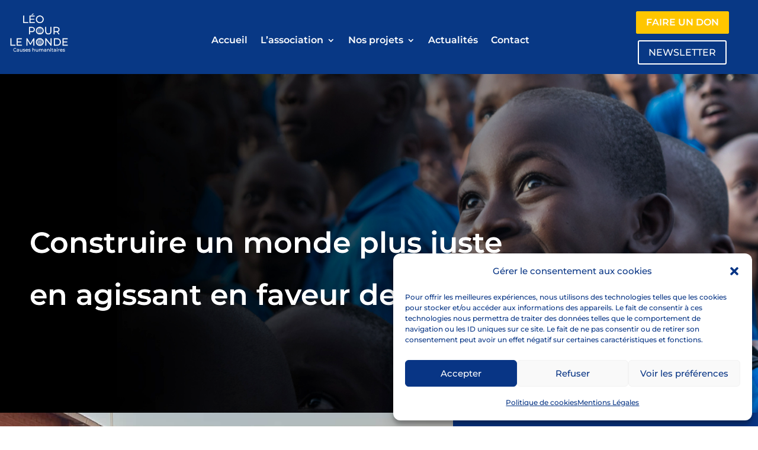

--- FILE ---
content_type: text/css
request_url: https://leopourlemonde.org/wp-content/themes/charitypluz-divi-child/style.css?ver=4.27.4
body_size: 6456
content:
/* 
 Theme Name:     Charitypluz for Divi
 Author:         Pennyblack Templates
 Author URI:     https://www.pennyblacktemplates.com/
 Template:       Divi
 Version:        1.0 
*/ 
 
/* ----------- Charity CSS --------------------------- */  

#main-footer,
 #footer-bottom {
     display:none;
}
 #logo {
     max-height:100%;
}
 .et_header_style_left .et-fixed-header #et-top-navigation nav > ul > li > a, .et_header_style_split .et-fixed-header #et-top-navigation nav > ul > li > a {
     padding-bottom: 33px !important;
}
 .et_header_style_left #et-top-navigation, .et_header_style_split #et-top-navigation {
     padding-top: 33px !important;
}
 #top-menu li.current-menu-item > a {
     color: #eb5310 !important;
}
 #top-menu a {
     color:#ffffff;
}
 .sub-menu a {
     color:#333333 !important;
}
 #top-menu .menu-item-has-children.current-menu-ancestor.current-menu-parent .sub-menu li.current-menu-item > a {
     color:#eb5310 !important;
}
 #top-menu li.current-menu-ancestor > a, #top-menu li.current-menu-item > a {
     color:#ffffff !important;
}
 .et_mobile_menu, .nav li ul {
     border-top-color:#eb5310;
}
 #main-header {
     background-color:transparent !important;
     position: relative !important;
     z-index: 999 !important;
}
 #main-header.et-fixed-header {
     background-color:#333333 !important;
     position: fixed !important;
     z-index: 99999 !important;
}
 .page-template-default #main-content {
     left: 0;
     position: relative;
     right: 0;
     margin-top: -81px;
}
 #page-container {
     padding-top:0 !important;
}
/* HOME SLIDER */
 .header-slider .et_pb_slide_content {
     width:70%;
}
 .header-slider .et_pb_slide_1 .et_pb_slide_content {
     margin:0 auto;
}
 .header-slider .et_pb_slide_2 .et_pb_slide_content {
     margin-left:auto;
}
 .gallery-row {
     width:100%;
     max-width:100%;
}
 .gallery-row .et_pb_gallery_item.et_pb_grid_item {
     width:24.999% !important;
     margin-right:0;
     margin-bottom:0;
}
 .news-date .et_pb_blurb_container {
     padding-left:0 !important;
     padding-top:4px;
}
/* BUTTON */
 body #page-container .header-slider.et_pb_module.et_pb_slider .et_pb_slide .et_pb_button.et_pb_more_button:before, body #page-container .common-btn:before {
     border-bottom: 2px solid #eb5310;
     border-top: 2px solid #eb5310;
     bottom: 0;
     content: '';
     display:block !important;
     height: 100%;
     left: 0;
     opacity: 0;
     position: absolute;
     transform: scale(0.1, 1);
     -webkit-transition: all 0.5s ease;
     transition: all 0.5s ease;
     width: 100%;
     z-index: 1;
}
 body #page-container .cta-btn:before {
     border-bottom: 2px solid #ffffff;
     border-top: 2px solid #ffffff;
     bottom: 0;
     content: '';
     display:block !important;
     height: 100%;
     left: 0;
     opacity: 0;
     position: absolute;
     transform: scale(0.1, 1);
     -webkit-transition: all 0.5s ease;
     transition: all 0.5s ease;
     width: 100%;
     z-index: 1;
}
 body #page-container .cta-btn::after, body #page-container .header-slider.et_pb_module.et_pb_slider .et_pb_slide .et_pb_button.et_pb_more_button:after, body #page-container .common-btn::after {
     background-color: transparent;
     bottom: 0;
     content: '';
     height: 100%;
     left: 0;
     position: absolute;
     -webkit-transition: all 0.5s ease;
     transition: all 0.5s ease;
     width: 100%;
     z-index: 1;
}
 body #page-container .header-slider.et_pb_module.et_pb_slider .et_pb_slide .et_pb_button.et_pb_more_button:hover, body #page-container .common-btn.et_pb_button.et_pb_module:hover {
     background-color:transparent !important;
     color:#eb5310 !important;
     box-shadow:none !important;
     letter-spacing:3px;
     -webkit-transition: all 0.5s ease;
     transition: all 0.5s ease;
}
 body #page-container .cta-btn.et_pb_button.et_pb_module:hover {
     background-color:transparent !important;
     color:#ffffff !important;
     box-shadow:none !important;
     letter-spacing:3px;
     -webkit-transition: all 0.5s ease;
     transition: all 0.5s ease;
}
 body #page-container .cta-btn.et_pb_button.et_pb_module:hover::before, body #page-container .header-slider.et_pb_module.et_pb_slider .et_pb_slide .et_pb_button.et_pb_more_button:hover::before, body #page-container .common-btn.et_pb_button.et_pb_module:hover::before {
     opacity: 1;
     transform: scale(1.1, 1);
     display:block !important;
     left:0;
     right:0;
     margin:0 auto;
     -webkit-transition: all 0.5s ease;
     transition: all 0.5s ease;
}
 body #page-container .cta-btn.et_pb_button.et_pb_module:hover::after, body #page-container .header-slider.et_pb_module.et_pb_slider .et_pb_slide .et_pb_button.et_pb_more_button:hover::after, body #page-container .common-btn.et_pb_button.et_pb_module:hover::after {
     opacity: 0;
     transform: scale(0.1, 1);
     display:block !important;
     -webkit-transition: all 0.5s ease;
     transition: all 0.5s ease;
}
/* TWO COLUMN */
 .two-column-points .et-pb-icon-circle {
     font-size:30px;
     border-radius:50px;
     padding:20px;
     -webkit-transition: all 0.5s ease;
     transition: all 0.5s ease;
}
 .two-column-points:hover .et-pb-icon-circle {
     background-color: #eb5310 !important;
     border-color: #eb5310;
     color: #ffffff !important;
     -webkit-transition: all 0.5s ease;
     transition: all 0.5s ease;
}
 .two-column-points .et_pb_blurb_container {
     vertical-align:middle;
}
/* TEAM */
 .team-col .et_pb_font_icon {
     width:40px;
     height:40px;
     line-height:40px;
     border:2px solid #ffffff;
     -webkit-transition: all 0.5s ease;
     transition: all 0.5s ease;
}
 .team-col .et_pb_font_icon:hover {
     background-color:#ffffff;
     color:#eb5310 !important;
     -webkit-transition: all 0.5s ease;
     transition: all 0.5s ease;
}
.team-col .et_pb_member_social_links a,
.team-col .et_pb_member_position {
     color: #ffffff;
}
 .team-col-1.et_pb_team_member .et_pb_font_icon {
     width:40px;
     height:40px;
     line-height:40px;
     border:2px solid #eb5310;
     color:#eb5310 !important;
     -webkit-transition: all 0.5s ease;
     transition: all 0.5s ease;
}
 .team-col-1.et_pb_team_member .et_pb_member_social_links li, .team-col-1.et_pb_team_member .et_pb_font_icon span {
     color:#eb5310 !important;
}
 .team-col-1 .et_pb_font_icon:hover {
     background-color:#eb5310;
     color:#ffffff !important;
     -webkit-transition: all 0.5s ease;
     transition: all 0.5s ease;
}
 .team-col-1 {
     -webkit-transition: all 0.5s ease;
     transition: all 0.5s ease;
}
 .team-col-1:hover .et_pb_team_member_image {
     box-shadow:none;
     -webkit-transition: all 0.5s ease;
     transition: all 0.5s ease;
}
 .team-col-1:hover {
     box-shadow:0 12px 18px -6px rgba(0,0,0,0.2);
     -webkit-transition: all 0.5s ease;
     transition: all 0.5s ease;
}
 .team-col-1 .et_pb_team_member_description {
     padding:0 15px;
}
 .team-col-1 .et_pb_team_member_image, .team-col .et_pb_team_member_image {
     max-width:100%;
}
/* SKILLS */
 .et_pb_counters.care-skills span.et_pb_counter_amount_number {
     background-color: #ffffff;
     color: #eb5310;
     padding: 2px 5px;
     position: absolute;
     right: 0;
     top: -10px;
     box-shadow:0 18px 18px -6px rgba(0,0,0,0.2);
}
 .et_pb_counters.causes-skills span.et_pb_counter_amount_number, .et_pb_counters.about-skills span.et_pb_counter_amount_number {
     background-color: #333333;
     color: #eb5310;
     padding: 2px 5px;
     position: absolute;
     right: 0;
     top: -10px;
     box-shadow:0 18px 18px -6px rgba(0,0,0,0.2);
}
 .et_pb_counters.causes-skills .et_pb_counter_container, .et_pb_counters.about-skills .et_pb_counter_container, .et_pb_counters.care-skills .et_pb_counter_container {
     overflow: inherit;
}
 .et_pb_counters.causes-skills li, .et_pb_counters.about-skills li, .et_pb_counters.care-skills li {
     position:relative;
}
 .et_pb_counters.causes-skills .et_pb_counter_amount, .et_pb_counters.about-skills .et_pb_counter_amount, .et_pb_counters.care-skills .et_pb_counter_amount {
     float:none;
}
/* COUNTER */
 .counter-col.et_pb_number_counter .percent {
     height:auto;
}
/* HELP REDUCE */
 .help-reduce-row .et_pb_column {
     position:relative;
}
 .help-reduce-row .et_pb_column.help-active:before {
     bottom: 0;
     height: 100%;
     left: 0;
     opacity: 1;
     right: 0;
     -webkit-transform: translate(0px, 0px);
     transform: translate(0px, 0px);
     -webkit-transition: all 0.4s ease-in-out 0s;
     transition: all 0.4s ease-in-out 0s;
     width: 100%;
}
 .help-reduce-row .et_pb_column:before {
     background-color:#eb5310;
     position: absolute;
     opacity:0;
     content:'';
     left: 0;
     right: 0;
     bottom:0px;
     -webkit-transition: all 0.4s ease-in-out 0s;
     transition: all 0.4s ease-in-out 0s;
     -webkit-transform: translate(0px, -100px);
     transform: translate(0px, -100px);
     width:100%;
     height:100%;
}
 .help-reduce-row .et_pb_column:hover:before{
     bottom: 0;
     height: 100%;
     left: 0;
     opacity: 1;
     right: 0;
     -webkit-transform: translate(0px, 0px);
     transform: translate(0px, 0px);
     -webkit-transition: all 0.4s ease-in-out 0s;
     transition: all 0.4s ease-in-out 0s;
     width: 100%;
}
 .help-reduce-row .help-active .et_pb_text_inner, .help-reduce-row .help-active .et_pb_text_inner h4, .help-reduce-row .et_pb_column:hover .et_pb_text_inner, .help-reduce-row .et_pb_column:hover .et_pb_text_inner h4 {
     color:#ffffff;
}
 body #page-container .help-reduce-row .help-active .et_pb_button_module_wrapper .et_pb_button.reduce-readmore, body #page-container .help-reduce-row .et_pb_column:hover .et_pb_module.et_pb_button.reduce-readmore {
     color:#ffffff !important;
}
 .help-reduce-row .help-active .et_pb_module.et_pb_image:before, .help-reduce-row .et_pb_column:hover .et_pb_module.et_pb_image:before {
     background-color:transparent !important;
     border:4px solid #ffffff;
}
/* SUBSCRIBE FORM */
 .footer-subscribe .et_bloom_form_container .et_bloom_form_content, .footer-subscribe .et_bloom_optin_1 .et_bloom_form_content {
     background-color: transparent !important;
     padding:0 !important;
}
 .footer-subscribe .et_bloom_form_container {
     background-color: transparent !important;
}
 .footer-subscribe .et_bloom_header_outer {
     display:none !important;
}
 .footer-subscribe .et_bloom_form_content {
     background-color:transparent !important;
     padding:0 !important;
}
 .footer-subscribe .et_bloom_inline_form {
     margin:0 !important;
}
 .footer-subscribe .et_bloom_form_content input {
     background-color:rgba(0,0,0,0.1) !important;
     border:1px solid #333333 !important;
     color:#ffffff !important;
}
 .footer-subscribe .et_bloom_popup_input.et_bloom_subscribe_email {
     width:100% !important;
     padding-right: 0 !important;
}
 .footer-subscribe .et_bloom_submit_subscription {
     background-color:#eb5310 !important;
     width:100% !important;
     margin-top:25px !important;
}
 .footer-subscribe .et_bloom .et_bloom_bottom_stacked p.et_bloom_popup_input {
     margin-bottom: 0px !important;
}
 .coming-subscribe .et_bloom_header_outer{
     display:none;
}
 .coming-subscribe .et_bloom_inline_form{
     margin:0 !important;
}
 .coming-subscribe .et_bloom_form_content {
     background-color:rgba(0,0,0,0.5) !important;
     padding:20px !important;
}
 .coming-subscribe .et_bloom_form_content button {
     background-color:#eb5310 !important;
     -webkit-transition: all 0.5s ease;
     transition: all 0.5s ease;
}
 .coming-subscribe .et_bloom_form_content button:hover {
     background-color:#ffffff !important;
     color:#eb5310 !important;
     -webkit-transition: all 0.5s ease;
     transition: all 0.5s ease;
}
 .coming-subscribe .et_bloom_form_content button:hover span{
     color:#eb5310 !important;
}
 .et_bloom span.et_bloom_success_checkmark {
     position:relative !important;
     top:0px !important;
}
 .et_bloom h2.et_bloom_success_message.et_bloom_animate_message {
     margin-top:0 !important;
}
/* COMING SOON */
 .sep {
     display:none !important;
}
 .et_pb_column .timer.et_pb_countdown_timer .et_pb_countdown_timer_container .seconds p.label, .et_pb_column .timer.et_pb_countdown_timer .et_pb_countdown_timer_container .seconds p.value {
     color:#eb5310 !important;
}
 .et_pb_social_media_follow.under-icon li a.icon::before {
     margin:0 auto;
     line-height:50px;
     font-size:20px;
}
/* FAQ */
 .et_pb_toggle_open .et_pb_toggle_title:before {
     display: block !important;
     content:'\e04f';
     z-index:3;
}
 .faq-col .et_pb_toggle {
     background-color:transparent !important;
     position:relative;
     padding:0px 20px;
     margin-top:30px;
}
 .faq-col {
     position:relative;
}
 .faq-col::before {
     background-color:#eeeeee !important;
     content:'';
     position:absolute;
     width:2px;
     height:100%;
     top:0;
     left:28px;
     z-index:2;
}
 .faq-col .et_pb_toggle_title {
     padding-left:30px;
     padding-right:0;
}
 .faq-col .et_pb_toggle_content {
     padding-left:30px;
}
 .faq-col.et_pb_accordion .et_pb_toggle_title::before, .faq-col .et_pb_toggle .et_pb_toggle_title::before {
     left: 0;
     right: auto;
     z-index:3;
}
 .et_pb_toggle_open {
     z-index: 2;
}
 #crumbs, #crumbs a{
     color: #ffffff;
}
 #crumbs span{
     color: #eb5310;
}
 #crumbs a:hover{
     color: #eb5310;
}
 .et_pb_map {
     height: 520px !important;
}
/* ABOUT PAGE */
 .causes-points .et_pb_blurb_container, .founder-name .et_pb_blurb_container{
     vertical-align:middle;
}
 .about-services:hover {
     box-shadow:none;
     -webkit-transition: all 0.5s ease;
     transition: all 0.5s ease;
}
/* CAUSES PAGE */
 .causes-icon.et_pb_social_media_follow li a.icon::before {
     color:#eb5310 ;
     font-size:22px;
     width:50px;
     height:50px;
     line-height:50px;
}
 .causes-icon.et_pb_social_media_follow li a.icon {
     width:50px;
     height:50px;
     line-height:50px;
}
/* FILTER */
 .filter .et_pb_module_header {
     background-color:rgba(0,0,0,0.4);
     margin-top:-58px !important;
     padding:20px 20px !important;
     position:relative;
}
 .filter.et_pb_filterable_portfolio .et_pb_portfolio_filters li a {
     border:0;
     padding:0 20px;
}
 .filter.et_pb_filterable_portfolio .et_pb_portfolio_filters li a.active {
     background-color: transparent;
     color: #eb5310 !important;
}
 .filter.et_pb_filterable_portfolio .et_pb_portfolio_filters li a:hover {
     background-color: transparent !important;
}
 .give-display-onpage, div.give-form-wrap.mfp-hide {
     display:none !important;
}
 .mfp-wrap .give-display-onpage {
     display:block !important;
}
 .give-form-wrap {
     background-color:rgba(0, 0, 0,0.6) !important;
     max-width:540px;
     margin:0 auto;
     padding:50px 30px;
}
 .give-form.give-form-658.give-form-type-multi {
     margin-bottom:0 !important;
}
 .give-input {
     background-color:rgba(0, 0, 0,0.2) !important;
     border:1px solid #bbbbbb !important;
     color:#ffffff !important;
     font-size:15px !important;
     font-weight:600;
     letter-spacing:0.5px;
     height:40px;
}
 .give-select{
     background-color:rgba(0, 0, 0,0.2) !important;
     border:1px solid #bbbbbb !important;
     color:#ffffff !important;
     font-size:15px !important;
     font-weight:600;
     letter-spacing:0.5px;
}
 .give-label {
     color: #ffffff;
     font-size: 18px;
}
 #give-recurring-form .give-tooltip, form.give-form .give-tooltip, form[id*='give-form'] .give-tooltip {
     color: #ffffff;
}
 #give_checkout_user_info > legend {
     color: #eb5310;
     text-transform:uppercase;
     padding-top:20px !important;
}
 form.give-form legend{
     border-bottom:1px solid #333333;
}
 .give-submit.give-btn {
     background-color:#eb5310;
     border:0;
     color:#ffffff;
     font-size:14px;
     font-weight:600;
     padding:9px 10px;
     text-transform:uppercase;
}
 .give-currency-symbol, .give-donation-total-label {
     background-color:#ffffff !important;
     border:1px solid #ffffff !important;
     color:#eb5310 !important;
}
 .give-amount-top, .give-final-total-amount {
     background-color:#eb5310 !important;
     border:1px solid #eb5310 !important;
     color:#ffffff;
}
 .form-wrap {
     display:inline-block;
     margin-bottom:0 !important;
}
 .give-submit-button-wrap {
     display:inline-block;
     margin-bottom:0;
     margin-left:10px;
}
 .give-donation-amount {
     display:inline-block;
     margin-bottom:-11px !important;
}
 body.give-donation-history .give-donation-amount {
     display:block !important;
     margin-bottom:0 !important;
}
 select.give-select {
     display:inline-block !important;
     margin-bottom:0 !important;
     padding:6px 10px !important;
     margin-left:10px !important;
}
 .mfp-close {
     left:0;
     right: -36%;
     margin:0 auto;
     top:0;
     opacity:1;
     color:#ffffff !important;
}
 .give-form-title {
     color:#ffffff;
     text-align:center;
     margin-bottom:30px !important;
     text-transform:uppercase;
}
 body.give-donation-history .status-publish, body.give-success .status-publish, body.give-failed-transaction .status-publish {
     background-color:#f2f2f2;
     padding-bottom:30px;
}
 body.give-donation-history .status-publish .entry-title.main_title, body.give-success .status-publish .entry-title.main_title, body.give-failed-transaction .status-publish .entry-title.main_title{
     background-color:#eb5310;
     color:#ffffff;
     padding:10px 20px;
}
 body.give-donation-history #left-area .status-publish .entry-content, body.give-success #left-area .status-publish .entry-content, body.give-failed-transaction #left-area .status-publish .entry-content {
     padding:0 20px;
}
 body.give-donation-history .give_error, body.give-donation-history .give_success, body.give-success .give_error, body.give-success .give_success {
     padding-top:10px !important;
     padding-bottom:10px !important;
}
 #left-area #give-email {
     border:0 !important;
     height:40px !important;
     padding-left:20px;
     padding-right:20px;
}
 #left-area .give-submit {
     background-color:#eb5310;
     box-shadow:none;
     color:#ffffff !important;
     padding:10px 20px;
     font-weight:600;
     border:0;
}
 .become-volunteer .et-pb-contact-message li, .become-volunteer .et-pb-contact-message p, .et_pb_contact_form_container.contact-form .et-pb-contact-message li, .et_pb_contact_form_container.contact-form .et-pb-contact-message p {
     color:#ffffff !important;
}
 .give-donation-history #content-area, .give-failed-transaction #content-area, .give-success.give-page #content-area {
     margin-top:120px;
}
 .give-donation-history #sidebar, .give-failed-transaction #sidebar, .give-success #sidebar {
     display:none;
}
/* CONTACT */
 .address-col:hover:after {
     opacity:0;
     -webkit-transition: all 0.5s ease;
     transition: all 0.5s ease;
}
/* BLOG */
 .single-project #left-area, .charity_blog_content #left-area{
     padding-right: 0 !important;
     width: 64.833%;
     margin-right:30px;
     padding-bottom:0;
}
 .single-project #sidebar, .charity_blog_content #sidebar{
     padding-left: 0 !important;
     margin-right: 0 !important;
     width: 31.666%;
}
 .charity-blog .et_pb_post {
     padding-top:0 !important;
}
 .charity_blog_content {
     margin-top:30px;
     position: relative;
     z-index: 0;
}
 .single-project #commentform {
     padding:0;
}
 .single-project .nav-single a {
     color:#eb5310;
     font-weight:600;
}
 .single-project #comment-wrap, .single-project article, .search.search-results .et_pb_post, .archive .et_pb_post, .charity-blog .et_pb_post, .category .et_pb_post, .blog-post .et_pb_post {
     box-shadow:0 0 10px rgba(0,0,0,0.2);
     margin-bottom:30px;
     padding-left:15px;
     padding-right:15px;
     padding-top:15px !important;
     padding-bottom:30px;
}
 .charity-blog .et_pb_post {
     position:relative;
     box-shadow:0 0 10px rgba(0,0,0,0.2);
}
 .charity_blog_content .et_pb_post {
     padding-left:15px;
     padding-right:15px;
     padding-top:15px !important;
     box-shadow:0 0 10px rgba(0,0,0,0.2);
}
 .search-results .charity_blog_content .et_pb_post {
     padding-top:15px;
}
 .charity-blog .et_pb_post {
     padding:30px 15px;
}
 .charity-blog .et_pb_post .entry-featured-image-url {
     margin-bottom:20px !important;
}
 .charity-blog .et_pb_post:after {
     background: -webkit-radial-gradient(50% -50%, ellipse, rgba(0, 0, 0, 0.6) 0%, transparent 80%);
     background: radial-gradient(ellipse at 50% -50%, rgba(0, 0, 0, 0.6) 0%, transparent 80%);
     content: '';
     height: 14px;
     left: 0;
     position: absolute;
     top: 100%;
     transition-duration: 0.3s;
     transition-property: opacity;
     width: 100%;
}
 .charity-blog .et_pb_post .entry-title {
     margin-bottom:10px;
}
 .charity_blog_content#main-content .container::before {
     background-color:transparent !important;
}
 .charity_blog_content .et_pb_post img {
     margin-bottom: 20px;
}
 .single-project .comment-reply-title, .charity_blog_content .entry h1, .charity_blog_content .comment-reply-title, .charity_blog_content h2.entry-title, .single-post .et_post_meta_wrapper h1.entry-title {
     font-size: 20px;
     line-height:30px;
     color: #333333 !important;
     font-family: 'Poppins',Helvetica,Arial,Lucida,sans-serif;
     font-weight: 500;
     letter-spacing: 1px;
}
 .post-meta .published {
     font-weight:600;
     letter-spacing:1px;
}
 #left-area .post-meta {
     letter-spacing:1px;
}
 #left-area .author a, .charity-blog .author a {
     color:#eb5310 !important;
     font-weight:600;
     text-transform:uppercase;
}
 body.single-post .charity_blog_content article.et_pb_post .entry-content {
     padding-top: 0 !important;
}
 .single-project .form-submit .submit.et_pb_button, .charity_blog_content .form-submit .submit.et_pb_button {
     background-color: #eb5310;
     border: 0 !important;
     color: #ffffff !important;
     box-shadow:0 12px 6px -6px rgba(0, 0, 0, 0.4);
     font-family: 'Open Sans',Helvetica,Arial,Lucida,sans-serif !important;
     font-size: 13px;
     font-weight: 700 !important;
     letter-spacing: 1px;
     display:inline-block !important;
     border-radius: 3px;
     padding: 8px 15px !important;
     text-transform: uppercase !important;
}
 .single-project #commentform.comment-form textarea, .charity_blog_content #commentform.comment-form textarea {
     background-color:transparent;
     border:1px solid #eeeeee;
     box-shadow: 0 8px 6px -6px rgba(0, 0, 0, 0.2);
     padding: 10px 15px !important;
     color: #666666;
     font-size: 14px;
     font-family: 'Open Sans',Helvetica,Arial,Lucida,sans-serif;
     line-height: 24px;
     letter-spacing: 1px;
     border-radius: 3px;
}
 .single.single-post .entry-content {
     padding-top:0;
     padding-bottom:20px;
}
 .widget_categories li, .widget_recent_entries li {
     border-bottom:1px solid #dedede;
     padding-bottom:5px;
}
 .comment-form-author {
     float:left !important;
     width:49% !important;
}
 .comment-form-url {
     display:none !important;
}
 .comment-form-email {
     float:right !important;
     width:49% !important;
}
 #commentform input[type=email], #commentform input[type=text] {
     background-color:transparent;
     border:1px solid #eeeeee;
     box-shadow: 0 8px 6px -6px rgba(0, 0, 0, 0.2);
     width:100% !important;
     color: #666666 !important;
     font-size: 14px !important;
     font-family: 'Open Sans',Helvetica,Arial,Lucida,sans-serif;
}
 .et_pb_widget_area_left {
     border-right:0 !important;
}
 .charity-sidebar .et_pb_widget {
     box-shadow:0 0 10px rgba(0,0,0,0.2);
     position:relative;
     padding:0 20px 30px 20px;
     margin-bottom:30px !important;
}
 .charity-sidebar .et_pb_widget:after {
     background: -webkit-radial-gradient(50% -50%, ellipse, rgba(0, 0, 0, 0.6) 0%, transparent 80%);
     background: radial-gradient(ellipse at 50% -50%, rgba(0, 0, 0, 0.6) 0%, transparent 80%);
     content: '';
     height: 14px;
     left: 0;
     position: absolute;
     top: 100%;
     transition-duration: 0.3s;
     transition-property: opacity;
     width: 100%;
}
 .charity-sidebar .et_pb_widget .widgettitle{
     background-color:#333333;
     border-left:4px solid #eb5310;
     color:#ffffff;
     position:relative;
     margin-bottom:30px !important;
     margin-left:-20px;
     padding:5px 20px;
     text-align:center;
     width:283px;
}
 .charity-sidebar .et_pb_widget .widgettitle::after {
     border-right: 28px solid transparent;
     border-top: 28px solid #333;
     content: '';
     position: absolute;
     right: -25px;
     top: 0;
}
 .charity-sidebar .et_pb_widget .widgettitle::before {
     border-left: 28px solid #333;
     border-top: 28px solid transparent;
     bottom: 0;
     content: '';
     position: absolute;
     right: -25px;
}
 .charity-sidebar .et_pb_widget {
     -webkit-transition: all 0.5s ease;
     transition: all 0.5s ease;
}
 .charity-sidebar .et_pb_widget:hover:after, .charity-sidebar .et_pb_widget:hover:before {
     -webkit-transition: all 0.5s ease;
     transition: all 0.5s ease;
     opacity:0;
}
 .et_pb_widget.widget_categories li a, .et_pb_widget.widget_recent_entries li a{
     position:relative;
     padding-left:30px;
}
 .et_pb_widget.widget_categories li a:before, .et_pb_widget.widget_recent_entries li a:before {
     content: '5';
     font-family: ETmodules;
     font-size: 16px;
     font-weight: 800;
     position: absolute;
     color:#eb5310;
     left: 0;
     top: 0;
}
 .et_pb_widget .gallery-item {
     margin:0 !important;
}
 .et_pb_widget.widget_recent_entries li .post-date {
     color:#eb5310;
     font-weight:600;
     letter-spacing:1px;
     font-size:13px;
     padding-left:30px;
}
 .pagination a {
     color:#eb5310;
     font-weight:600;
     letter-spacing:1px;
     text-transform:uppercase;
}
 .charity-sidebar .widget_search input#searchsubmit {
     font-size:13px !important;
}
 #comment-wrap {
     padding-top: 10px;
}
 .widget_recent_entries li a {
     display:table;
}
 .tagcloud a {
     background-color:#eb5310;
     border:1px solid #eb5310;
     color:#ffffff !important;
     margin:0 5px 10px 0;
     font-weight:600;
     box-shadow: 0 8px 6px -6px rgba(0, 0, 0, 0.2);
}
 .tagcloud a:hover {
     background-color:#ffffff;
     border:1px solid #eb5310;
     color:#eb5310 !important;
}
 .widget_search input#searchsubmit {
     background-color:#eb5310;
     color:#ffffff;
     font-weight:600;
}
 .widget_search input {
     border:1px solid #eb5310 !important;
}
 .charity-blog article.et_pb_post:last-of-type {
     margin-bottom:0 !important;
     border:0 !important;
}
 #main-content .container::before {
     background-color: transparent;
}
 .give-donation-history #main-header, .give-failed-transaction #main-header, .give-success.give-page #main-header, .search #main-header, .single #main-header, .archive #main-header, .tag #main-header, .category #main-header, .single-post #main-header {
     background-color:#333333 !important;
     top:0 !important;
}
 .single-project #main-header {
     top:0 !important;
}
/* page 404 */
.error404 .head-404{
    background-color: #f5f5f5;
    text-align: center;
    padding: 200px;	
}
 .error404 #main-content .container, .error404 #content-area, .error404 #left-area {
     padding: 0 !important;
     margin: 0 ;
     width: 100% !important;
     max-width: none;
}
 .error404 #sidebar {
     display: none;
}
 .error404 .et_pb_post:last-child {
     margin-top:-80px;
     margin-bottom: 0;
}
/* FOOTER */
 #footer-bottom {
     display:none !important;
}
 .footer-link .et_pb_blurb_container {
     padding-left:0 !important;
     padding-top:4px;
}
 .footer-link .et_pb_blurb_container h4 {
     padding-bottom:0 !important;
}
 .footer-link .et-pb-icon {
     font-size:20px !important;
}
 .footer-slider .et_pb_slider .et_pb_slide_0 {
     background-color:transparent !important;
     box-shadow:none !important;
}
 .et_pb_social_media_follow.footer-social-icon li a.icon::before {
     border:2px solid #fff;
     margin:0 auto;
     line-height:40px;
     font-size:15px;
     width:40px;
     height:40px;
}
 .et_pb_social_media_follow.footer-social-icon li {
     margin-right:5px;
     -webkit-transition: all 0.5s ease;
     transition: all 0.5s ease;
}
 .et_pb_social_media_follow.footer-social-icon li a.icon:hover::before {
     background-color:#fff;
     border-radius:50px;
     -webkit-transition: all 0.5s ease;
     transition: all 0.5s ease;
}
 .give-total-wrap {
     display:inline-block;
}
 .give-text-input {
     color:#ffffff !important;
}
 @media only screen and (max-width: 400px) {
     .give-donation-amount {
         display: block;
         margin-bottom:10px !important;
    }
     select.give-select {
         margin-left:0px !important;
    }
     .give-submit-button-wrap {
         display: block;
         margin-left:0px !important;
    }
     .form-wrap {
         display: inline-flex;
         margin-bottom:10px !important;
    }
}
 @media only screen and (max-width: 980px) {
     span.mobile_menu_bar:before {
         color:#eb5310 !important;
    }
     .et_mobile_menu li a {
         border:0;
    }
     .et_mobile_menu {
         border-top-color: #eb5310;
    }
     .et_mobile_menu li a:hover, .nav ul li a:hover {
         background-color: #333333;
         opacity: 1;
         color:#eb5310 !important;
    }
     .care-row .et_pb_column_5 {
         display: block !important;
         height: 500px !important;
    }
     .care-heading.et_pb_text_12 {
         padding-top:40px !important;
         padding-left:20px !important;
         padding-right:20px !important;
    }
     .care-content.et_pb_text_13 {
         padding-left:20px !important;
         padding-right:20px !important;
    }
     .et_pb_module .donate-btn.et_pb_button_1.et_pb_module:hover, .donate-btn.et_pb_button_1.et_pb_module {
         margin-left: 20px !important;
    }
     .news-row, .team-row, .help-reduce-row, .various-causes {
         padding-top:0;
    }
     .mfp-close {
         padding-left:0 !important;
         left:unset !important;
         right:0 !important;
    }
     .two-col-heading.et_pb_text_28 {
         margin-top:0 !important;
    }
     .become-volunteer.et_pb_column_6 {
         width:100% !important;
         padding-top:80px !important;
         padding-bottom:80px !important;
    }
     .contact-form {
         padding-left:20px !important;
         padding-right:20px !important;
    }
     .causes-row .et_pb_column {
         margin-bottom:20px !important;
    }
     .causes-row.et_pb_row_2.et_pb_row {
         margin-top:0px !important;
    }
     .header-strip .et_pb_column {
         margin-bottom:5px !important;
    }
     .header-strip .et_pb_text_inner h3{
         text-align:center;
    }
     .header-slider .et_pb_slide_content {
         width:100%;
    }
     #main-header.et-fixed-header {
         top:0 !important;
    }
     .et_mobile_menu {
         max-height: 250px !important;
         height: 250px !important;
         overflow-y: scroll !important;
    }
     .main-title-row .et_pb_column {
         margin-bottom:0;
    }
     .testimonial .et_pb_slide_image {
         width:100%;
         position:inherit;
         display:block !important;
    }
     .client-logo .et_pb_module.et_pb_image {
         display: inline-block !important;
         margin: 0px;
         padding:5px;
         width: 47%;
    }
     .page-template-default #main-content {
         margin-top:-89px;
    }
     .footer-social-icon li {
         margin-bottom:12px;
    }
     .various-causes .various-col2.et_pb_column {
         margin-top:60px;
         margin-bottom:60px;
    }
     .video-row {
         border-top:1px solid #444444;
    }
     .help-reduce-row {
         overflow:inherit;
    }
     .care-skills .et_pb_counter_title {
         margin-bottom:15px;
    }
     .care-skills li {
         margin-bottom:25px !important;
    }
     .care-skills li:last-child {
         margin-bottom:0px;
    }
     .become-row {
         width:85% !important;
    }
     .et_pb_column .et_pb_filterable_portfolio.filter .et_pb_portfolio_filters li {
         width: auto;
         line-height:24px;
    }
     .page-404-heading .et_pb_text_inner {
         text-align:right;
    }
     .coming-heading .et_pb_text_inner{
         text-align:center;
    }
     .charity-sidebar .et_pb_widget:nth-child(n) {
         margin: 0 4.5% 6.5% 0 !important;
    }
     .charity-sidebar .et_pb_widget .widgettitle {
         width:100%;
    }
     .video-row .et_pb_column_8{
         width:100% !important;
    }
}
 @media only screen and (min-width: 768px) and (max-width: 980px) {
     .about-div .et_pb_blurb_content, .get-involved .et_pb_blurb_content {
         max-width:100% !important;
    }
     .mfp-close {
         margin-right:23% !important;
         right: 0;
    }
     .et_pb_column .team-col-1 .et_pb_team_member_description, .et_pb_column .team-col .et_pb_team_member_description {
         display: table;
         float: none;
         width: 100%;
    }
     .et_pb_column .team-col-1 .et_pb_team_member_image, .et_pb_column .team-col .et_pb_team_member_image {
         float: none;
         margin: 0;
         text-align: center;
         width: 100%;
    }
}
 @media only screen and (min-width: 981px) and (max-width: 1225px) {
     .two-col-heading.et_pb_text_28 {
         margin-top:0 !important 
    }
     .footer-social-icon li {
         margin-bottom:12px;
    }
}
 @media only screen and (min-width: 981px) and (max-width: 1207px) {
     .become-volunteer.et_pb_column_6 {
         width: 32% !important;
    }
}
 @media only screen and (min-width: 600px) and (max-width: 980px) {
     .client-logo {
         width:450px !important;
         margin:0 auto;
    }
}
 @media only screen and (min-width: 400px) and (max-width: 980px) {
     .address-row .et_pb_column, .causes-row .et_pb_column, .various-causes .et_pb_column, .news-row .et_pb_column, .team-col-1.et_pb_module, .team-col.et_pb_module, .causes-col-1.et_pb_column {
         margin-left:auto !important;
         margin-right:auto !important;
         width:340px !important;
         float:none;
    }
     .address-row .et_pb_column.et-last-child, .causes-row .et_pb_column.et-last-child, .various-causes .et_pb_column.et-last-child, .news-row .et_pb_column.et-last-child, .team-col-1.et_pb_module.et-last-child , .team-col.et_pb_module.et-last-child , .causes-col-1.et_pb_column.et-last-child {
         margin:0 auto !important;
    }
}
 @media only screen and (min-width: 981px) and (max-width: 1314px) {
     .about-image-3, .about-image-2, .about-image-1 {
         display:table-cell !important;
         width:50% !important;
    }
     .about-image-2 {
         float:left;
    }
     .et_pb_countdown_timer.timer .section.values {
         width:100px;
         margin:10px;
    }
     .team-col-1.et_pb_team_member .et_pb_member_social_links li {
         margin:4px;
    }
     .charity-sidebar .et_pb_widget .widgettitle {
         width:100%;
    }
}
 @media only screen and (max-width: 640px) {
     .about-image-3, .about-image-2, .about-image-1 {
         display:table-cell !important;
         width:50% !important;
    }
     .about-image-2 {
         float:left;
    }
}
 @media only screen and (max-width: 767px) {
     .et_pb_countdown_timer.timer .section.values {
         width:100px;
         margin:10px;
    }
     #crumbs {
         text-align:center;
    }
}
 @media only screen and (max-width:479px) {
     #sb_instagram.sbi_col_3 #sbi_images .sbi_item {
         width: 33.33%;
    }
     .sbi_photo_wrap a {
         height:90px !important;
    }
     .address-col .et_pb_blurb_container, .address-col .et_pb_main_blurb_image {
         display:table;
         margin:0 auto;
    }
     .address-col .et_pb_main_blurb_image {
         padding-bottom:20px;
    }
     .address-col .et_pb_blurb_description, .address-col .et_pb_module_header {
         text-align:center !important;
    }
}
 @media only screen and (min-width: 991px) and (max-width: 1314px) {
     .header-strip .et_pb_column:first-child {
         margin-right:30px !important;
    }
     .header-strip .et_pb_column:nth-child(2) {
         width:22% !important;
    }
}
 @media only screen and (min-width: 981px) and (max-width: 1199px) {
     .single-project #left-area, .charity_blog_content #left-area{
         padding-right: 0 !important;
         width: 100%;
         margin-right:30px;
    }
     .single-project #sidebar, .charity_blog_content #sidebar{
         padding-left: 0 !important;
         margin-right: 0 !important;
         width: 50%;
    }
     .charity-blog-list .et_pb_column:first-child {
         width: 100%;
    }
     .charity-blog-list .et_pb_column:nth-child(2) {
         width: 50%;
    }
}

#moove_gdpr_cookie_info_bar.moove-gdpr-dark-scheme {
    background-color: #083885 !important;
    border: 0px !important;
}

#moove_gdpr_cookie_info_bar {
min-height: 200px !important;
padding-top: 20px !important;

}

/* couleur des icones reseaux sociaux */
.et_pb_social_media_follow .et_pb_social_media_follow_network_4.et_pb_social_icon:hover .icon:before {
    color: #083885;
}

/*soulignement*/
.et_pb_text_52:before {
	background-color:#ffffff;
}
/* bouton faire un don*/
.styled {
    background-color: #eb5310;
    color: #ffffff;
    display: inline-block!important;
    padding: 9px 25px;
    text-transform: uppercase;
    font-weight: 600;
    letter-spacing: 1px;
    margin-top: 20px;
	font-family: 'Montserrat',Helvetica,Arial,Lucida,sans-serif;
	border: 0px;
	cursor: pointer;
}
/*bouton lire plus */
.et_pb_blog_1 .et_pb_post div.post-content a.more-link 
{
    background-color: #eb5310;
    color: #ffffff !important;
    display: inline-block!important;
    padding: 9px 25px;
    text-transform: uppercase;
    font-weight: 600;
    letter-spacing: 1px;
    margin-top: 20px;
	font-family: 'Montserrat',Helvetica,Arial,Lucida,sans-serif;
	border: 0px;
	cursor: pointer;
}



--- FILE ---
content_type: text/css
request_url: https://leopourlemonde.org/wp-content/et-cache/49877/et-core-unified-49877.min.css?ver=1767693786
body_size: 551
content:
#main-header.et-fixed-header{background-color:#083585!important;position:fixed!important;z-index:99999!important;padding-bottom:30px}.et_pb_section_0_tb_body{padding:0px 0px!important}@media (min-width:981px){.et_pb_section_0_tb_body{padding-top:0px!important}}@media only screen and (max-width:980px){span.mobile_menu_bar:before{color:#ffffff!important}.et_header_style_left #et-top-navigation nav>ul>li>a{padding-bottom:4px}.et_header_style_left .et-fixed-header #et-top-navigation nav>ul>li>a,.et_header_style_split .et-fixed-header #et-top-navigation nav>ul>li>a{padding-bottom:10px!important}#et_search_icon{display:none}.et_pb_slider_1.et_pb_slider .et-pb-slider-arrows a{background-color:#f1c40e!important}.et_pb_social_media_follow_network_3 a.icon:hover{background-color:#f1c40e!important}.et_pb_social_media_follow_network_4 a.icon:hover{background-color:#f1c40e!important}.et_pb_social_media_follow_network_5 a.icon:hover{background-color:#f1c40e!important}.et-social-linkedin a.icon:hover{background-color:#f1c40e!important}.et-social-youtube a.icon:hover{background-color:#f1c40e!important}.et-social-twitter a.icon:hover{background-color:#f1c40e!important}.et-social-facebook a.icon:hover{background-color:#f1c40e!important}.et-social-instagram a.icon:hover{background-color:#f1c40e!important}.et_pb_blog_1 .et_pb_post div.post-content a.more-link,.et_pb_blog_0 .et_pb_post div.post-content a.more-link{color:#ffffff!important;background-color:#f1c40e!important}.et_pb_blog_1 .et_pb_post div.post-content a.more-link{padding:5px 10px!important}.et_pb_blog_1 .et_pb_post div.post-content a.more-link:hover{background-color:#083585!important}#top-menu .menu-item-has-children.current-menu-ancestor.current-menu-parent .sub-menu li.current-menu-item>a{color:#333333!important}.et_pb_blog_2 a.more-link{background-color:#f1c40e!important;color:#ffffff}.et_pb_blog_2 a.more-link:hover{background-color:#083585!important;color:#ffffff}.et_pb_image_4:before,.et_pb_image_6:before,.et_pb_image_5:before,.et_pb_image_14:before,.et_pb_image_7:before,.et_pb_image_15:before,.et_pb_image_12:before,.et_pb_image_13:before{background-color:#ffffff!important}.et-pb-contact-message{position:relative;color:#083885;font-family:'Poppins';text-align:center;padding-top:20px;padding-bottom:20px}}

--- FILE ---
content_type: text/css
request_url: https://leopourlemonde.org/wp-content/et-cache/49877/et-core-unified-tb-50021-tb-21210-deferred-49877.min.css?ver=1767693786
body_size: 2851
content:
.et_pb_section_0_tb_footer{min-height:247.8px}.et_pb_section_0_tb_footer.et_pb_section{padding-top:0px;padding-bottom:0px;margin-top:26px;background-color:#f4f4f4!important}.et_pb_row_0_tb_footer{min-height:350.8px}.et_pb_image_0_tb_footer{margin-bottom:5px!important;text-align:left;margin-left:0}.et_pb_text_0_tb_footer.et_pb_text,.et_pb_text_1_tb_footer.et_pb_text,.et_pb_text_2_tb_footer.et_pb_text,.et_pb_text_3_tb_footer.et_pb_text,.et_pb_text_4_tb_footer.et_pb_text,.et_pb_text_5_tb_footer.et_pb_text,.et_pb_text_6_tb_footer.et_pb_text,.et_pb_menu_0_tb_footer.et_pb_menu ul li.current-menu-item a{color:#083585!important}.et_pb_text_0_tb_footer{font-family:'Poppins',Helvetica,Arial,Lucida,sans-serif;font-size:14px;margin-left:12px!important}.et_pb_text_1_tb_footer{font-family:'Montserrat',Helvetica,Arial,Lucida,sans-serif;font-weight:600;margin-bottom:0px!important}.et_pb_code_0_tb_footer,.et_pb_code_1_tb_footer{font-size:14px}.et_pb_text_2_tb_footer,.et_pb_text_6_tb_footer{line-height:1.6em;font-family:'Montserrat',Helvetica,Arial,Lucida,sans-serif;font-size:13px;line-height:1.6em}.et_pb_text_3_tb_footer{font-family:'Montserrat',Helvetica,Arial,Lucida,sans-serif;font-weight:600;margin-bottom:7px!important}body #page-container .et_pb_section .et_pb_social_media_follow li.et_pb_social_media_follow_network_0_tb_footer .follow_button:before,body #page-container .et_pb_section .et_pb_social_media_follow li.et_pb_social_media_follow_network_0_tb_footer .follow_button:after,body #page-container .et_pb_section .et_pb_social_media_follow li.et_pb_social_media_follow_network_1_tb_footer .follow_button:before,body #page-container .et_pb_section .et_pb_social_media_follow li.et_pb_social_media_follow_network_1_tb_footer .follow_button:after{display:none!important}.et_pb_social_media_follow li.et_pb_social_media_follow_network_0_tb_footer .follow_button{transition:background-color 300ms ease 0ms,border 300ms ease 0ms,border-radius 300ms ease 0ms}.et_pb_social_media_follow .et_pb_social_media_follow_network_0_tb_footer.et_pb_social_icon .icon:before,.et_pb_social_media_follow .et_pb_social_media_follow_network_1_tb_footer.et_pb_social_icon .icon:before,.et_pb_social_media_follow .et_pb_social_media_follow_network_2_tb_footer.et_pb_social_icon .icon:before{color:#083585}.et_pb_text_4_tb_footer,.et_pb_text_5_tb_footer{font-family:'Montserrat',Helvetica,Arial,Lucida,sans-serif;font-weight:600;margin-bottom:3px!important}.et_pb_menu_0_tb_footer.et_pb_menu ul li a{font-size:12px;color:#083885!important}.et_pb_menu_0_tb_footer.et_pb_menu{background-color:RGBA(0,0,0,0)}.et_pb_menu_0_tb_footer{width:50%}.et_pb_menu_0_tb_footer.et_pb_menu .nav li ul{background-color:#083885!important;border-color:#FFFFFF}.et_pb_menu_0_tb_footer.et_pb_menu .et_mobile_menu{border-color:#FFFFFF}.et_pb_menu_0_tb_footer.et_pb_menu .nav li ul.sub-menu a,.et_pb_menu_0_tb_footer.et_pb_menu .nav li ul.sub-menu li.current-menu-item a,.et_pb_menu_0_tb_footer.et_pb_menu .et_mobile_menu a,.et_pb_text_7_tb_footer.et_pb_text{color:#FFFFFF!important}.et_pb_menu_0_tb_footer.et_pb_menu .et_mobile_menu,.et_pb_menu_0_tb_footer.et_pb_menu .et_mobile_menu ul{background-color:#083885!important}.et_pb_menu_0_tb_footer .et_pb_menu_inner_container>.et_pb_menu__logo-wrap,.et_pb_menu_0_tb_footer .et_pb_menu__logo-slot{width:auto;max-width:100%}.et_pb_menu_0_tb_footer .et_pb_menu_inner_container>.et_pb_menu__logo-wrap .et_pb_menu__logo img,.et_pb_menu_0_tb_footer .et_pb_menu__logo-slot .et_pb_menu__logo-wrap img{height:auto;max-height:none}.et_pb_menu_0_tb_footer .mobile_nav .mobile_menu_bar:before{color:#083885}.et_pb_menu_0_tb_footer .et_pb_menu__icon.et_pb_menu__search-button,.et_pb_menu_0_tb_footer .et_pb_menu__icon.et_pb_menu__close-search-button,.et_pb_menu_0_tb_footer .et_pb_menu__icon.et_pb_menu__cart-button{color:#2ea3f2}body #page-container .et_pb_section .et_pb_button_0_tb_footer{color:#ffffff!important;font-size:18px;background-color:#ffc600}body #page-container .et_pb_section .et_pb_button_0_tb_footer:after{font-size:1.6em}body.et_button_custom_icon #page-container .et_pb_button_0_tb_footer:after{font-size:18px}.et_pb_button_0_tb_footer,.et_pb_button_0_tb_footer:after{transition:all 300ms ease 0ms}.et_pb_section_1_tb_footer.et_pb_section{padding-top:0px;padding-bottom:0px;background-color:#000000!important}.et_pb_text_7_tb_footer{font-family:'Montserrat',Helvetica,Arial,Lucida,sans-serif;font-size:12px}.et_pb_social_media_follow_network_0_tb_footer.et_pb_social_icon a.icon,.et_pb_social_media_follow_network_1_tb_footer.et_pb_social_icon a.icon,.et_pb_social_media_follow_network_2_tb_footer.et_pb_social_icon a.icon{border-radius:2px 2px 2px 2px;border-width:2px;border-color:#083585}body #page-container .et_pb_section .et_pb_social_media_follow li.et_pb_social_media_follow_network_0_tb_footer .follow_button{border-width:1px!important;border-color:#083885;border-radius:2px;background-color:RGBA(255,255,255,0)}body #page-container .et_pb_section .et_pb_social_media_follow li.et_pb_social_media_follow_network_0_tb_footer .follow_button:hover{border-color:#FFFFFF!important;border-radius:2px!important;border-width:1px!important;background-image:initial;background-color:#083885}.et_pb_social_media_follow_network_1_tb_footer a.icon{background-color:RGBA(255,255,255,0)!important}.et_pb_social_media_follow_network_2_tb_footer a.icon{background-color:RGBA(0,0,0,0)!important}@media only screen and (min-width:981px){.et_pb_image_0_tb_footer{width:85%}}@media only screen and (max-width:980px){.et_pb_image_0_tb_footer{width:85%}.et_pb_image_0_tb_footer .et_pb_image_wrap img{width:auto}.et_pb_menu_0_tb_footer.et_pb_menu ul li a{font-size:12px}body #page-container .et_pb_section .et_pb_button_0_tb_footer:after{display:inline-block;opacity:0}body #page-container .et_pb_section .et_pb_button_0_tb_footer:hover:after{opacity:1}}@media only screen and (max-width:767px){.et_pb_image_0_tb_footer{width:50%}.et_pb_image_0_tb_footer .et_pb_image_wrap img{width:auto}.et_pb_menu_0_tb_footer.et_pb_menu ul li a{font-size:13px}body #page-container .et_pb_section .et_pb_button_0_tb_footer:after{display:inline-block;opacity:0}body #page-container .et_pb_section .et_pb_button_0_tb_footer:hover:after{opacity:1}}.et_pb_section_1.et_pb_section{padding-top:0px;margin-bottom:-50px;background-color:#083885!important}.et_pb_row_1{background-color:RGBA(255,255,255,0);min-height:571px}.et_pb_row_1.et_pb_row{padding-top:0px!important;padding-bottom:0px!important;margin-top:0px!important;margin-right:auto!important;margin-bottom:-209px!important;margin-left:auto!important;padding-top:0px;padding-bottom:0px}.et_pb_text_1,.et_pb_text_2,.et_pb_text_3,.et_pb_text_9{font-family:'Montserrat',Helvetica,Arial,Lucida,sans-serif}.et_pb_text_1 h2{font-family:'Montserrat',Helvetica,Arial,Lucida,sans-serif;font-weight:600;font-size:30px;color:#FFFFFF!important}.et_pb_text_1 h3,.et_pb_text_2 h3{font-family:'Montserrat',Helvetica,Arial,Lucida,sans-serif;font-weight:600;font-size:30px;color:#ffffff!important}.et_pb_blurb_0.et_pb_blurb .et_pb_blurb_description{text-align:justify}.et_pb_blurb_0.et_pb_blurb,.et_pb_blurb_1.et_pb_blurb{font-family:'Montserrat',Helvetica,Arial,Lucida,sans-serif;color:#ffffff!important;margin-top:10px!important;margin-bottom:30px!important}.et_pb_blurb_0.et_pb_blurb .et_pb_main_blurb_image,.et_pb_blurb_1.et_pb_blurb .et_pb_main_blurb_image{width:40px}.et_pb_blurb_0.et_pb_blurb .et_pb_blurb_content,.et_pb_blurb_1.et_pb_blurb .et_pb_blurb_content{max-width:100%}body #page-container .et_pb_section .et_pb_button_0,body #page-container .et_pb_section .et_pb_button_1{color:#ffc600!important;border-width:1px!important;border-color:#ffc600;border-radius:2px;font-size:14px;font-family:'Montserrat',Helvetica,Arial,Lucida,sans-serif!important;background-color:RGBA(255,255,255,0)}body #page-container .et_pb_section .et_pb_button_0:hover{color:#ffc600!important;border-color:#ffc600!important;border-radius:2px!important;font-size:14px!important;border-width:1px!important;background-image:initial;background-color:RGBA(255,255,255,0)}body #page-container .et_pb_section .et_pb_button_0:hover:after,body #page-container .et_pb_section .et_pb_button_1:hover:after{margin-left:.3em;left:auto;margin-left:.3em;opacity:1}body #page-container .et_pb_section .et_pb_button_0:after{color:#ffc600;line-height:inherit;font-size:inherit!important;margin-left:-1em;left:auto;font-family:ETmodules!important;font-weight:400!important}.et_pb_button_0{transition:color 300ms ease 0ms,font-size 300ms ease 0ms,line-height 300ms ease 0ms,padding 300ms ease 0ms,background-color 300ms ease 0ms,border 300ms ease 0ms,border-radius 300ms ease 0ms}.et_pb_button_0,.et_pb_button_0:after,.et_pb_button_1,.et_pb_button_1:after{transition:all 300ms ease 0ms}.et_pb_row_2{border-top-width:0px;border-top-color:#FFFFFF}.et_pb_row_2.et_pb_row{padding-top:0px!important;padding-bottom:0px!important;margin-top:101px!important;margin-right:auto!important;margin-bottom:0px!important;margin-left:auto!important;padding-top:0px;padding-bottom:0px}.et_pb_text_2 h1,.et_pb_text_2 h2{font-family:'Montserrat',Helvetica,Arial,Lucida,sans-serif;font-weight:600;color:#FFFFFF!important}body #page-container .et_pb_section .et_pb_button_1:hover{border-color:#f1c40e!important;border-radius:2px!important;font-size:14px!important;border-width:1px!important}body #page-container .et_pb_section .et_pb_button_1:after{color:#f1c40e;line-height:inherit;font-size:inherit!important;margin-left:-1em;left:auto;font-family:ETmodules!important;font-weight:400!important}.et_pb_button_1{transition:font-size 300ms ease 0ms,line-height 300ms ease 0ms,padding 300ms ease 0ms,border 300ms ease 0ms,border-radius 300ms ease 0ms}div.et_pb_section.et_pb_section_2{background-size:contain;background-repeat:space;background-image:url(https://leopourlemonde.org/wp-content/uploads/2022/02/carte-monde2-2.png)!important}.et_pb_row_3.et_pb_row,.et_pb_row_6.et_pb_row{margin-top:0px!important;margin-bottom:0px!important}.et_pb_text_3 h1,.et_pb_text_8.et_pb_text{color:#083585!important}.et_pb_text_3 h2,.et_pb_text_9 h2{font-family:'Montserrat',Helvetica,Arial,Lucida,sans-serif;font-weight:600;font-size:36px;color:#083585!important;letter-spacing:1px;line-height:45px;text-align:center}.et_pb_text_3 h3,.et_pb_text_9 h3{font-family:'Montserrat',Helvetica,Arial,Lucida,sans-serif;font-weight:600;font-size:40px;color:#083585!important}.et_pb_image_0{margin-top:-20px!important;text-align:left;margin-left:0}.et_pb_text_4.et_pb_text,.et_pb_text_5.et_pb_text,.et_pb_text_6.et_pb_text,.et_pb_text_7.et_pb_text{color:#083885!important}.et_pb_text_4{font-weight:600;font-size:30px;padding-top:10px!important}.et_pb_text_4 h1{font-family:'Montserrat',Helvetica,Arial,Lucida,sans-serif;font-weight:600}.et_pb_text_4 h2,.et_pb_text_5 h2,.et_pb_text_6 h2,.et_pb_text_7 h2{font-family:'Montserrat',Helvetica,Arial,Lucida,sans-serif;font-weight:600;font-size:30px;color:#083585!important}.et_pb_image_1,.et_pb_image_2{text-align:left;margin-left:0}.et_pb_text_5{font-weight:600;font-size:30px}.et_pb_text_6{font-weight:600;font-size:30px;padding-top:5px!important}.et_pb_image_3{margin-top:15px!important;text-align:left;margin-left:0}.et_pb_text_7{font-weight:600;font-size:30px;padding-top:10px!important;margin-right:-5px!important}.et_pb_text_8 h1{line-height:1.6em}.et_pb_text_8 h2{font-family:'Poppins',Helvetica,Arial,Lucida,sans-serif;font-weight:500;font-size:36px;letter-spacing:1px;line-height:45px;text-align:center}.et_pb_text_8 h3{font-family:'Open Sans',Helvetica,Arial,Lucida,sans-serif;font-weight:600;font-size:14px;color:#000000!important;line-height:1.5em}.et_pb_text_8{padding-bottom:0px!important}.et_pb_section_3{min-height:145px}.et_pb_text_9 h1,.et_pb_text_10 h1{font-family:'Montserrat',Helvetica,Arial,Lucida,sans-serif;font-weight:600;color:#083585!important}.et_pb_section_4.et_pb_section{padding-bottom:35px;background-color:#083885!important}.et_pb_text_10{font-family:'Montserrat',Helvetica,Arial,Lucida,sans-serif;margin-right:0px!important}.et_pb_text_10 h2{font-family:'Poppins',Helvetica,Arial,Lucida,sans-serif;font-weight:500;font-size:36px;color:#ffffff!important;letter-spacing:1px;line-height:45px;text-align:center}.et_pb_text_10 h3{font-family:'Montserrat',Helvetica,Arial,Lucida,sans-serif;font-weight:600;font-size:40px;color:#ffffff!important}.et_pb_row_9{background-color:RGBA(255,255,255,0)}.et_pb_row_9.et_pb_row{padding-bottom:75px!important;padding-bottom:75px}.et_pb_image_4,.et_pb_image_5,.et_pb_image_6{background-color:RGBA(255,255,255,0);width:130px;height:130px;position:relative;margin:0 auto;text-align:center;display:block;text-align:center}.et_pb_image_4:before,.et_pb_image_5:before,.et_pb_image_6:before,.et_pb_image_7:before{position:absolute;background-color:#083585;border-bottom-left-radius:50%;border-bottom-right-radius:50%;border-top-left-radius:0%;border-top-right-radius:50%;content:"";width:100%;height:100%;-webkit-transform:rotate(45deg);transform:rotate(45deg);left:0;top:0;right:0;margin:0 auto;text-align:center;display:block}.et_pb_text_11,.et_pb_text_13,.et_pb_text_15,.et_pb_text_17{font-family:'Montserrat',Helvetica,Arial,Lucida,sans-serif;margin-top:50px!important}.et_pb_text_11 h3{font-family:'Poppins',Helvetica,Arial,Lucida,sans-serif;font-weight:600;font-size:18px}.et_pb_text_11 h4,.et_pb_text_13 h4,.et_pb_text_15 h4,.et_pb_text_17 h4{font-family:'Poppins',Helvetica,Arial,Lucida,sans-serif;font-weight:600;color:#ffffff!important;letter-spacing:1px;text-align:center}.et_pb_text_12.et_pb_text,.et_pb_text_14.et_pb_text,.et_pb_text_16.et_pb_text,.et_pb_text_18.et_pb_text{color:#ffffff!important}.et_pb_text_12,.et_pb_text_16,.et_pb_text_18{line-height:1.3em;font-family:'Montserrat',Helvetica,Arial,Lucida,sans-serif;font-size:16px;line-height:1.3em;margin-top:-30px!important}.et_pb_text_14{line-height:1.3em;font-family:'Montserrat',Helvetica,Arial,Lucida,sans-serif;font-size:16px;line-height:1.3em;padding-bottom:20px!important;margin-top:-30px!important}.et_pb_image_7{width:130px;height:130px;position:relative;margin:0 auto;text-align:center;display:block;text-align:center}.et_pb_column_1{background-image:url(https://leopourlemonde.org/wp-content/uploads/2023/02/1.4.jpeg);margin-left:-3px!important}.et_pb_column_2{background-color:#083585;padding-top:60px;padding-right:30px;padding-bottom:60px;padding-left:30px}.et_pb_column_3{background-color:#083585;padding-top:60px;padding-right:30px;padding-bottom:60px;padding-left:30px;margin-left:-3px!important}.et_pb_column_4{background-image:url(https://leopourlemonde.org/wp-content/uploads/2023/03/EVI-2.jpg);padding-top:60px;padding-right:30px;padding-bottom:60px;padding-left:30px}.et_pb_image_0.et_pb_module,.et_pb_image_1.et_pb_module,.et_pb_image_2.et_pb_module,.et_pb_image_3.et_pb_module{margin-left:auto!important;margin-right:auto!important}@media only screen and (min-width:981px){.et_pb_row_1,body #page-container .et-db #et-boc .et-l .et_pb_row_1.et_pb_row,body.et_pb_pagebuilder_layout.single #page-container #et-boc .et-l .et_pb_row_1.et_pb_row,body.et_pb_pagebuilder_layout.single.et_full_width_page #page-container #et-boc .et-l .et_pb_row_1.et_pb_row,.et_pb_row_2,body #page-container .et-db #et-boc .et-l .et_pb_row_2.et_pb_row,body.et_pb_pagebuilder_layout.single #page-container #et-boc .et-l .et_pb_row_2.et_pb_row,body.et_pb_pagebuilder_layout.single.et_full_width_page #page-container #et-boc .et-l .et_pb_row_2.et_pb_row{width:100%;max-width:100%}.et_pb_image_0,.et_pb_image_1,.et_pb_image_2,.et_pb_image_3{width:80%}}@media only screen and (max-width:980px){.et_pb_section_1.et_pb_section{padding-top:0px;margin-top:-75px;margin-bottom:0px}.et_pb_row_1{background-image:initial}.et_pb_row_1.et_pb_row{padding-top:0px!important;padding-bottom:0px!important;margin-top:-63px!important;margin-right:auto!important;margin-bottom:0px!important;margin-left:auto!important;padding-top:0px!important;padding-bottom:0px!important}.et_pb_row_1,body #page-container .et-db #et-boc .et-l .et_pb_row_1.et_pb_row,body.et_pb_pagebuilder_layout.single #page-container #et-boc .et-l .et_pb_row_1.et_pb_row,body.et_pb_pagebuilder_layout.single.et_full_width_page #page-container #et-boc .et-l .et_pb_row_1.et_pb_row,.et_pb_row_2,body #page-container .et-db #et-boc .et-l .et_pb_row_2.et_pb_row,body.et_pb_pagebuilder_layout.single #page-container #et-boc .et-l .et_pb_row_2.et_pb_row,body.et_pb_pagebuilder_layout.single.et_full_width_page #page-container #et-boc .et-l .et_pb_row_2.et_pb_row{width:100%;max-width:100%}.et_pb_text_1 h3,.et_pb_text_2 h3{font-size:30px}body #page-container .et_pb_section .et_pb_button_0:after,body #page-container .et_pb_section .et_pb_button_1:after{line-height:inherit;font-size:inherit!important;margin-left:-1em;left:auto;display:inline-block;opacity:0;content:attr(data-icon);font-family:ETmodules!important;font-weight:400!important}body #page-container .et_pb_section .et_pb_button_0:before,body #page-container .et_pb_section .et_pb_button_1:before{display:none}body #page-container .et_pb_section .et_pb_button_0:hover:after,body #page-container .et_pb_section .et_pb_button_1:hover:after{margin-left:.3em;left:auto;margin-left:.3em;opacity:1}.et_pb_row_2{border-top-width:0px;border-top-color:#FFFFFF}.et_pb_row_2.et_pb_row{padding-top:0px!important;padding-bottom:0px!important;margin-top:0px!important;margin-bottom:0px!important;padding-top:0px!important;padding-bottom:0px!important}.et_pb_image_0 .et_pb_image_wrap img,.et_pb_image_1 .et_pb_image_wrap img,.et_pb_image_2 .et_pb_image_wrap img,.et_pb_image_3 .et_pb_image_wrap img,.et_pb_image_4 .et_pb_image_wrap img,.et_pb_image_5 .et_pb_image_wrap img,.et_pb_image_6 .et_pb_image_wrap img,.et_pb_image_7 .et_pb_image_wrap img{width:auto}.et_pb_text_4{font-size:30px;padding-top:10px!important;margin-top:42px!important;margin-bottom:13px!important}.et_pb_text_5{font-size:30px;margin-top:-5px!important}.et_pb_text_6{font-size:30px;margin-top:-2px!important}.et_pb_image_3{margin-top:17px!important}.et_pb_text_7{font-size:30px;padding-top:0px!important;padding-bottom:0px!important;margin-top:46px!important;margin-right:-7px!important}.et_pb_text_8{margin-top:10px!important;margin-right:100px!important;margin-bottom:0px!important;margin-left:100px!important}.et_pb_row_9.et_pb_row{padding-bottom:50px!important;padding-bottom:50px!important}.et_pb_image_4{padding-top:0px;padding-bottom:0px}.et_pb_text_12,.et_pb_text_16{font-size:16px;margin-top:-30px!important}.et_pb_image_5{padding-top:0px;padding-right:0px;padding-bottom:0px;padding-left:0px}.et_pb_text_14{font-size:16px;margin-top:12px!important}.et_pb_image_6{padding-top:0px}.et_pb_image_7{padding-top:0px;padding-right:0px;padding-bottom:0px;padding-left:0px;margin-top:0px!important;margin-bottom:0px!important}.et_pb_text_18{font-size:16px}.et_pb_column_1{background-color:initial}.et_pb_column_2{padding-top:60px;padding-right:30px;padding-bottom:60px;padding-left:30px}}@media only screen and (max-width:767px){.et_pb_section_1.et_pb_section{padding-top:0px;margin-top:63px;margin-bottom:0px}.et_pb_row_1{background-image:initial;background-color:#083885}.et_pb_row_1.et_pb_row{padding-top:0px!important;padding-bottom:0px!important;padding-left:0px!important;margin-top:-65px!important;margin-right:auto!important;margin-left:auto!important;padding-top:0px!important;padding-bottom:0px!important;padding-left:0px!important}.et_pb_text_1 h3,.et_pb_text_2 h3{font-size:25px}.et_pb_button_0_wrapper{margin-bottom:50px!important}body #page-container .et_pb_section .et_pb_button_0:after,body #page-container .et_pb_section .et_pb_button_1:after{line-height:inherit;font-size:inherit!important;margin-left:-1em;left:auto;display:inline-block;opacity:0;content:attr(data-icon);font-family:ETmodules!important;font-weight:400!important}body #page-container .et_pb_section .et_pb_button_0:before,body #page-container .et_pb_section .et_pb_button_1:before{display:none}body #page-container .et_pb_section .et_pb_button_0:hover:after,body #page-container .et_pb_section .et_pb_button_1:hover:after{margin-left:.3em;left:auto;margin-left:.3em;opacity:1}.et_pb_row_2{border-top-width:0px;border-top-color:#FFFFFF}.et_pb_row_2.et_pb_row{padding-top:0px!important;padding-bottom:0px!important;margin-top:0px!important;margin-bottom:0px!important;padding-top:0px!important;padding-bottom:0px!important}.et_pb_column_4{display:none!important}div.et_pb_section.et_pb_section_2{background-image:initial!important}.et_pb_text_3 h2,.et_pb_text_8 h2,.et_pb_text_9 h2,.et_pb_text_10 h2{font-size:25px;line-height:36px}.et_pb_image_0{width:45%}.et_pb_image_0 .et_pb_image_wrap img,.et_pb_image_1 .et_pb_image_wrap img,.et_pb_image_2 .et_pb_image_wrap img,.et_pb_image_3 .et_pb_image_wrap img,.et_pb_image_4 .et_pb_image_wrap img,.et_pb_image_5 .et_pb_image_wrap img,.et_pb_image_6 .et_pb_image_wrap img,.et_pb_image_7 .et_pb_image_wrap img{width:auto}.et_pb_text_4{font-size:25px;padding-top:0px!important;margin-top:-20px!important;margin-bottom:20px!important}.et_pb_image_1,.et_pb_image_2{width:45%;max-width:50%}.et_pb_text_5,.et_pb_text_6{font-size:25px;margin-top:-20px!important;margin-bottom:20px!important}.et_pb_image_3{margin-top:15px!important;width:45%;max-width:50%}.et_pb_text_7{font-size:25px;padding-top:0px!important;padding-bottom:0px!important;margin-top:-20px!important;margin-right:-7px!important;margin-bottom:0px!important}.et_pb_text_8{margin-right:10px!important;margin-left:10px!important}.et_pb_row_9.et_pb_row{padding-bottom:70px!important;margin-bottom:10px!important;padding-bottom:70px!important}.et_pb_image_4{padding-top:15px}.et_pb_text_11,.et_pb_text_13,.et_pb_text_15,.et_pb_text_17{margin-top:-15px!important;margin-bottom:0px!important}.et_pb_text_12,.et_pb_text_14,.et_pb_text_16{font-size:16px;margin-top:0px!important}.et_pb_image_5,.et_pb_image_6{padding-top:15px;margin-top:30px!important}.et_pb_image_7{padding-top:15px;padding-right:0px;padding-bottom:0px;padding-left:0px;margin-top:30px!important;margin-bottom:30px!important}.et_pb_text_18{font-size:16px;margin-top:0px!important;margin-bottom:40px!important}.et_pb_column_1{background-image:initial;display:none!important}.et_pb_column_2{border-bottom-width:2px;border-bottom-color:#FFFFFF;padding-bottom:0px}.et_pb_column_3{border-width:0px;border-top-color:#FFFFFF}}

--- FILE ---
content_type: application/javascript
request_url: https://leopourlemonde.org/wp-content/themes/charitypluz-divi-child/assets/js/custom/donation-popup-form.js?ver=6.9
body_size: 132
content:
jQuery(document).ready(function($) {
	"use strict"; //Start of Use Strict		 
	 $('a.donate-btn ').magnificPopup({
		type: 'inline',
		midClick: true // allow opening popup on middle mouse click. Always set it to true if you don't provide alternative source.
	 });	
		
// End of use strict
});